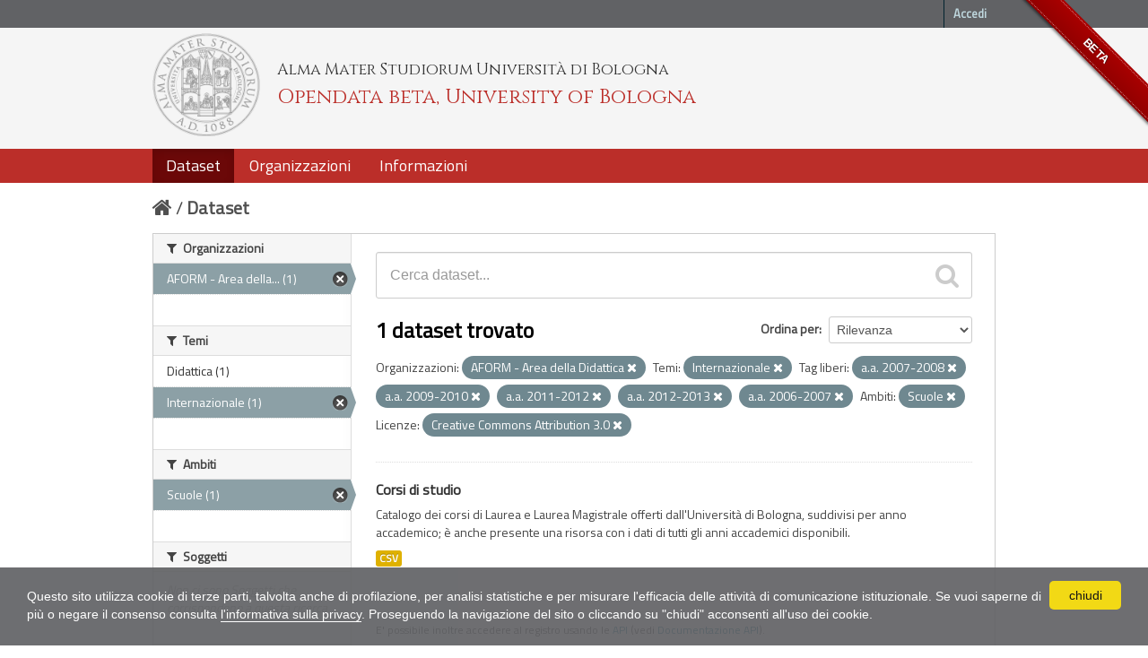

--- FILE ---
content_type: text/html; charset=utf-8
request_url: https://dati.unibo.it/dataset?keywords_it=a.a.+2007-2008&organization=aform&keywords_it=a.a.+2009-2010&license_id=CC-BY-3.0-IT&keywords_it=a.a.+2011-2012&scope=scuole&theme=internazionale&keywords_it=a.a.+2012-2013&keywords_it=a.a.+2006-2007
body_size: 5677
content:
<!DOCTYPE html>
<!--[if IE 7]> <html lang="it" class="ie ie7"> <![endif]-->
<!--[if IE 8]> <html lang="it" class="ie ie8"> <![endif]-->
<!--[if IE 9]> <html lang="it" class="ie9"> <![endif]-->
<!--[if gt IE 8]><!--> <html lang="it"> <!--<![endif]-->
  <head>
    <!--[if lte ie 8]><script type="text/javascript" src="/fanstatic/vendor/:version:2020-06-08T16:14:36.26/html5.min.js"></script><![endif]-->
<link rel="stylesheet" type="text/css" href="/fanstatic/vendor/:version:2020-06-08T16:14:36.26/select2/select2.css" />
<link rel="stylesheet" type="text/css" href="/fanstatic/css/:version:2020-06-08T16:14:36.22/main.min.css" />
<link rel="stylesheet" type="text/css" href="/fanstatic/vendor/:version:2020-06-08T16:14:36.26/font-awesome/css/font-awesome.min.css" />
<!--[if ie 7]><link rel="stylesheet" type="text/css" href="/fanstatic/vendor/:version:2020-06-08T16:14:36.26/font-awesome/css/font-awesome-ie7.min.css" /><![endif]-->
<link rel="stylesheet" type="text/css" href="/fanstatic/pages/:version:2017-01-15T23:18:58.44/:bundle:css/medium-editor.css;css/bootstrap.css" />
<link rel="stylesheet" type="text/css" href="/fanstatic/unibo/:version:2018-04-05T15:18:59.42/:bundle:gh-fork-ribbon.css;main.css" />

    <meta charset="utf-8" />
      <meta name="generator" content="ckan 2.6.9" />
      <meta name="viewport" content="width=device-width, initial-scale=1.0">
    <title>Dataset - Opendata beta, University of Bologna</title>

    
    
   
  
    <link rel="shortcut icon" href="/unibo/images/unibo.ico" />
    

    <!--[if IE]>
    <script src="/classList.min.js"></script>
    <![endif]-->

    
    
    
    

  <script src="https://www.unibo.it/cookies/cookies.js"></script>
  <link href="https://fonts.googleapis.com/css?family=Cinzel" rel="stylesheet"> 
  <link href="https://fonts.googleapis.com/css?family=Titillium+Web" rel="stylesheet">

   <link rel="alternate" type="text/n3" href="https://dati.unibo.it/catalog.n3"/>
   <link rel="alternate" type="text/ttl" href="https://dati.unibo.it/catalog.ttl"/>
   <link rel="alternate" type="application/rdf+xml" href="https://dati.unibo.it/catalog.xml"/>
   <link rel="alternate" type="application/ld+json" href="https://dati.unibo.it/catalog.jsonld"/>

  
      
    
  
  


    
      
      
    
    
  </head>

  
  <body data-site-root="https://dati.unibo.it/" data-locale-root="https://dati.unibo.it/" >

    
    <div class="hide"><a href="#content">Salta al contenuto</a></div>
  

  
    <div class="github-fork-ribbon" title="BETA">BETA</div>



  <header class="account-masthead">
    <div class="container">
      
        
          <nav class="account not-authed">
            <ul class="unstyled">
              
              <li><a href="/user/login">Accedi</a></li>
              
              
            </ul>
          </nav>
        
      
    </div>
  </header>

<!-- header class="navbar navbar-static-top masthead" -->
<header class=" masthead">
  
    
  

  <div class="container">
<!--
    <button data-target=".nav-collapse" data-toggle="collapse" class="btn btn-navbar" type="button">
      <span class="icon-bar"></span>
      <span class="icon-bar"></span>
      <span class="icon-bar"></span>
    </button>
-->
    
    <hgroup class="header-image pull-left">

      
        
          <a class="logo" href="/"><img src="/unibo/images/logo.png" alt="Opendata beta, University of Bologna" title="Opendata beta, University of Bologna" /></a>
          <div class="text">
            	  <p class="alma-mater">Alma Mater Studiorum Università di Bologna</p>
            	  <p class="title">Opendata beta, University of Bologna</p>
            	</div>
        
      

    </hgroup>

      
<!--
        <form class="section site-search simple-input" action="/dataset" method="get">
          <div class="field">
            <label for="field-sitewide-search">Ricerca Datasets</label>
            <input id="field-sitewide-search" type="text" name="q" placeholder="Cerca" />
            <button class="btn-search" type="submit"><i class="icon-search"></i></button>
          </div>
        </form>
-->
      

<!--
        
          

<form class="pull-right lang-select" action="/util/redirect" data-module="select-switch" method="POST">
  <label for="field-lang-select">Linguaggio</label>
  
      <button name="url" value="/it/dataset?keywords_it%3Da.a.%2B2007-2008%26organization%3Daform%26keywords_it%3Da.a.%2B2009-2010%26license_id%3DCC-BY-3.0-IT%26keywords_it%3Da.a.%2B2011-2012%26scope%3Dscuole%26theme%3Dinternazionale%26keywords_it%3Da.a.%2B2012-2013%26keywords_it%3Da.a.%2B2006-2007" class="btn selected">it</button>
  
      <button name="url" value="/en/dataset?keywords_it%3Da.a.%2B2007-2008%26organization%3Daform%26keywords_it%3Da.a.%2B2009-2010%26license_id%3DCC-BY-3.0-IT%26keywords_it%3Da.a.%2B2011-2012%26scope%3Dscuole%26theme%3Dinternazionale%26keywords_it%3Da.a.%2B2012-2013%26keywords_it%3Da.a.%2B2006-2007" class="btn ">en</button>
  
</form>
        
-->

  </div>
  <div class="container navbar">
    <button data-target=".nav-collapse" data-toggle="collapse" class="btn btn-navbar u-menuham" type="button">
      <span>menu</span>
      <span class="icon-bar"></span>
      <span class="icon-bar"></span>
      <span class="icon-bar"></span>
    </button>
    <div class="nav-collapse collapse">

      
        <nav class="section navigation">
          <ul class="nav nav-pills">
            
              
              <li class="active"><a href="/dataset">Dataset</a></li><li><a href="/organization">Organizzazioni</a></li><li><a href="/about">Informazioni</a></li>
            
          </ul>
        </nav>
      
    </div>
  </div>

</header>


  
    <div role="main">
      <div id="content" class="container">
        
          
            <div class="flash-messages">
              
                
              
            </div>
          

          
            <div class="toolbar">
              
                
                  <ol class="breadcrumb">
                    
<li class="home"><a href="/"><i class="icon-home"></i><span> Home</span></a></li>
                    
  <li class="active"><a href="/dataset">Dataset</a></li>

                  </ol>
                
              
            </div>
          

          <div class="row wrapper">

            
            
            

            
              <div class="primary span9">
                
                
  <section class="module">
    <div class="module-content">
      
        
      
      
        
        
        







<form id="dataset-search-form" class="search-form" method="get" data-module="select-switch">

  
    <div class="search-input control-group search-giant">
      <input type="text" class="search" name="q" value="" autocomplete="off" placeholder="Cerca dataset...">
      
      <button type="submit" value="search">
        <i class="icon-search"></i>
        <span>Invia</span>
      </button>
      
    </div>
  

  
    <span>
  
  

  
    
      
  <input type="hidden" name="keywords_it" value="a.a. 2007-2008" />

    
  
    
      
  <input type="hidden" name="organization" value="aform" />

    
  
    
      
  <input type="hidden" name="keywords_it" value="a.a. 2009-2010" />

    
  
    
      
  <input type="hidden" name="license_id" value="CC-BY-3.0-IT" />

    
  
    
      
  <input type="hidden" name="keywords_it" value="a.a. 2011-2012" />

    
  
    
      
  <input type="hidden" name="scope" value="scuole" />

    
  
    
      
  <input type="hidden" name="theme" value="internazionale" />

    
  
    
      
  <input type="hidden" name="keywords_it" value="a.a. 2012-2013" />

    
  
    
      
  <input type="hidden" name="keywords_it" value="a.a. 2006-2007" />

    
  
</span>
  

  
    
      <div class="form-select control-group control-order-by">
        <label for="field-order-by">Ordina per</label>
        <select id="field-order-by" name="sort">
          
            
              <option value="score desc, metadata_modified desc" selected="selected">Rilevanza</option>
            
          
            
              <option value="title_string asc">Nome Crescente</option>
            
          
            
              <option value="title_string desc">Nome Decrescente</option>
            
          
            
              <option value="metadata_modified desc">Ultima modifica</option>
            
          
            
          
        </select>
        
        <button class="btn js-hide" type="submit">Vai</button>
        
      </div>
    
  

  
    
      <h2>

  
  
  
  

1 dataset trovato</h2>
    
  

  
    
      <p class="filter-list">
        
          
          <span class="facet">Organizzazioni:</span>
          
            <span class="filtered pill"> AFORM - Area della Didattica
              <a href="/dataset?keywords_it=a.a.+2007-2008&amp;keywords_it=a.a.+2009-2010&amp;license_id=CC-BY-3.0-IT&amp;keywords_it=a.a.+2011-2012&amp;scope=scuole&amp;theme=internazionale&amp;keywords_it=a.a.+2012-2013&amp;keywords_it=a.a.+2006-2007" class="remove" title="Rimuovi"><i class="icon-remove"></i></a>
            </span>
          
        
          
          <span class="facet">Temi:</span>
          
            <span class="filtered pill">Internazionale
              <a href="/dataset?keywords_it=a.a.+2007-2008&amp;organization=aform&amp;keywords_it=a.a.+2009-2010&amp;license_id=CC-BY-3.0-IT&amp;keywords_it=a.a.+2011-2012&amp;scope=scuole&amp;keywords_it=a.a.+2012-2013&amp;keywords_it=a.a.+2006-2007" class="remove" title="Rimuovi"><i class="icon-remove"></i></a>
            </span>
          
        
          
          <span class="facet">Tag liberi:</span>
          
            <span class="filtered pill">a.a. 2007-2008
              <a href="/dataset?organization=aform&amp;keywords_it=a.a.+2009-2010&amp;license_id=CC-BY-3.0-IT&amp;keywords_it=a.a.+2011-2012&amp;scope=scuole&amp;theme=internazionale&amp;keywords_it=a.a.+2012-2013&amp;keywords_it=a.a.+2006-2007" class="remove" title="Rimuovi"><i class="icon-remove"></i></a>
            </span>
          
            <span class="filtered pill">a.a. 2009-2010
              <a href="/dataset?keywords_it=a.a.+2007-2008&amp;organization=aform&amp;license_id=CC-BY-3.0-IT&amp;keywords_it=a.a.+2011-2012&amp;scope=scuole&amp;theme=internazionale&amp;keywords_it=a.a.+2012-2013&amp;keywords_it=a.a.+2006-2007" class="remove" title="Rimuovi"><i class="icon-remove"></i></a>
            </span>
          
            <span class="filtered pill">a.a. 2011-2012
              <a href="/dataset?keywords_it=a.a.+2007-2008&amp;organization=aform&amp;keywords_it=a.a.+2009-2010&amp;license_id=CC-BY-3.0-IT&amp;scope=scuole&amp;theme=internazionale&amp;keywords_it=a.a.+2012-2013&amp;keywords_it=a.a.+2006-2007" class="remove" title="Rimuovi"><i class="icon-remove"></i></a>
            </span>
          
            <span class="filtered pill">a.a. 2012-2013
              <a href="/dataset?keywords_it=a.a.+2007-2008&amp;organization=aform&amp;keywords_it=a.a.+2009-2010&amp;license_id=CC-BY-3.0-IT&amp;keywords_it=a.a.+2011-2012&amp;scope=scuole&amp;theme=internazionale&amp;keywords_it=a.a.+2006-2007" class="remove" title="Rimuovi"><i class="icon-remove"></i></a>
            </span>
          
            <span class="filtered pill">a.a. 2006-2007
              <a href="/dataset?keywords_it=a.a.+2007-2008&amp;organization=aform&amp;keywords_it=a.a.+2009-2010&amp;license_id=CC-BY-3.0-IT&amp;keywords_it=a.a.+2011-2012&amp;scope=scuole&amp;theme=internazionale&amp;keywords_it=a.a.+2012-2013" class="remove" title="Rimuovi"><i class="icon-remove"></i></a>
            </span>
          
        
          
          <span class="facet">Ambiti:</span>
          
            <span class="filtered pill">Scuole
              <a href="/dataset?keywords_it=a.a.+2007-2008&amp;organization=aform&amp;keywords_it=a.a.+2009-2010&amp;license_id=CC-BY-3.0-IT&amp;keywords_it=a.a.+2011-2012&amp;theme=internazionale&amp;keywords_it=a.a.+2012-2013&amp;keywords_it=a.a.+2006-2007" class="remove" title="Rimuovi"><i class="icon-remove"></i></a>
            </span>
          
        
          
          <span class="facet">Licenze:</span>
          
            <span class="filtered pill">Creative Commons Attribution 3.0
              <a href="/dataset?keywords_it=a.a.+2007-2008&amp;organization=aform&amp;keywords_it=a.a.+2009-2010&amp;keywords_it=a.a.+2011-2012&amp;scope=scuole&amp;theme=internazionale&amp;keywords_it=a.a.+2012-2013&amp;keywords_it=a.a.+2006-2007" class="remove" title="Rimuovi"><i class="icon-remove"></i></a>
            </span>
          
        
      </p>     
      <a class="show-filters btn">Risultato del Filtro</a>
    
  

</form>




      
      
        

  
    <ul class="dataset-list unstyled">
    	
	      
	        






  <li class="dataset-item">
    
      <div class="dataset-content">
        
          <h3 class="dataset-heading">
            
              
            
            
  <a href="/dataset/degree-programmes">Corsi di studio</a>
  

            
              
              
            
          </h3>
        
        
          
        
        
  
    <div>Catalogo dei corsi di Laurea e Laurea Magistrale offerti dall'Università di Bologna, suddivisi per anno accademico; è anche presente una risorsa con i dati di tutti gli anni accademici disponibili.</div>
  

      </div>
      
        
          
            <ul class="dataset-resources unstyled">
              
                
                <li>
                  <a href="/dataset/degree-programmes" class="label" data-format="csv">CSV</a>
                </li>
                
              
            </ul>
          
        
      
    
  </li>

	      
	    
    </ul>
  

      
    </div>

    
      
    
  </section>

  
  <section class="module">
    <div class="module-content">
      
      <small>
        
        
        
          E' possibile inoltre accedere al registro usando le <a href="/api/3">API</a> (vedi <a href="http://docs.ckan.org/en/2.6/api/">Documentazione API</a>). 
      </small>
      
    </div>
  </section>
  

              </div>
            

            
              <aside class="secondary span3">
                
                
<div class="filters">
  <div>
    
      

  
  
  
    
      
      
        <section class="module module-narrow module-shallow">
          
            <h2 class="module-heading">
              <i class="icon-medium icon-filter"></i>
              Organizzazioni
            </h2>
          
          
            
            
              <nav>
                <ul class="unstyled nav nav-simple nav-facet">
                  
                    
                    
                    
                    
                      <li class="nav-item active">
                        <a href="/dataset?keywords_it=a.a.+2007-2008&amp;keywords_it=a.a.+2009-2010&amp;license_id=CC-BY-3.0-IT&amp;keywords_it=a.a.+2011-2012&amp;scope=scuole&amp;theme=internazionale&amp;keywords_it=a.a.+2012-2013&amp;keywords_it=a.a.+2006-2007" title=" AFORM - Area della Didattica">
                          <span> AFORM - Area della... (1)</span>
                        </a>
                      </li>
                  
                </ul>
              </nav>

              <p class="module-footer">
                
                  
                
              </p>
            
            
          
        </section>
      
    
  

    
      

  
  
  
    
      
      
        <section class="module module-narrow module-shallow">
          
            <h2 class="module-heading">
              <i class="icon-medium icon-filter"></i>
              Temi
            </h2>
          
          
            
            
              <nav>
                <ul class="unstyled nav nav-simple nav-facet">
                  
                    
                    
                    
                    
                      <li class="nav-item">
                        <a href="/dataset?keywords_it=a.a.+2007-2008&amp;organization=aform&amp;keywords_it=a.a.+2009-2010&amp;theme=didattica&amp;license_id=CC-BY-3.0-IT&amp;keywords_it=a.a.+2011-2012&amp;scope=scuole&amp;theme=internazionale&amp;keywords_it=a.a.+2012-2013&amp;keywords_it=a.a.+2006-2007" title="">
                          <span>Didattica (1)</span>
                        </a>
                      </li>
                  
                    
                    
                    
                    
                      <li class="nav-item active">
                        <a href="/dataset?keywords_it=a.a.+2007-2008&amp;organization=aform&amp;keywords_it=a.a.+2009-2010&amp;license_id=CC-BY-3.0-IT&amp;keywords_it=a.a.+2011-2012&amp;scope=scuole&amp;keywords_it=a.a.+2012-2013&amp;keywords_it=a.a.+2006-2007" title="">
                          <span>Internazionale (1)</span>
                        </a>
                      </li>
                  
                </ul>
              </nav>

              <p class="module-footer">
                
                  
                
              </p>
            
            
          
        </section>
      
    
  

    
      

  
  
  
    
      
      
        <section class="module module-narrow module-shallow">
          
            <h2 class="module-heading">
              <i class="icon-medium icon-filter"></i>
              Ambiti
            </h2>
          
          
            
            
              <nav>
                <ul class="unstyled nav nav-simple nav-facet">
                  
                    
                    
                    
                    
                      <li class="nav-item active">
                        <a href="/dataset?keywords_it=a.a.+2007-2008&amp;organization=aform&amp;keywords_it=a.a.+2009-2010&amp;license_id=CC-BY-3.0-IT&amp;keywords_it=a.a.+2011-2012&amp;theme=internazionale&amp;keywords_it=a.a.+2012-2013&amp;keywords_it=a.a.+2006-2007" title="">
                          <span>Scuole (1)</span>
                        </a>
                      </li>
                  
                </ul>
              </nav>

              <p class="module-footer">
                
                  
                
              </p>
            
            
          
        </section>
      
    
  

    
      

  
  
  
    
      
      
        <section class="module module-narrow module-shallow">
          
            <h2 class="module-heading">
              <i class="icon-medium icon-filter"></i>
              Soggetti
            </h2>
          
          
            
            
              <p class="module-content empty">Non ci sono Soggetti che corrispondono a questa ricerca</p>
            
            
          
        </section>
      
    
  

    
      

  
  
  
    
      
      
        <section class="module module-narrow module-shallow">
          
            <h2 class="module-heading">
              <i class="icon-medium icon-filter"></i>
              Dimensioni
            </h2>
          
          
            
            
              <nav>
                <ul class="unstyled nav nav-simple nav-facet">
                  
                    
                    
                    
                    
                      <li class="nav-item">
                        <a href="/dataset?keywords_it=a.a.+2007-2008&amp;organization=aform&amp;keywords_it=a.a.+2009-2010&amp;license_id=CC-BY-3.0-IT&amp;dimension=tempo&amp;keywords_it=a.a.+2011-2012&amp;scope=scuole&amp;theme=internazionale&amp;keywords_it=a.a.+2012-2013&amp;keywords_it=a.a.+2006-2007" title="">
                          <span>Dati temporali (1)</span>
                        </a>
                      </li>
                  
                </ul>
              </nav>

              <p class="module-footer">
                
                  
                
              </p>
            
            
          
        </section>
      
    
  

    
      

  
  
  
    
      
      
        <section class="module module-narrow module-shallow">
          
            <h2 class="module-heading">
              <i class="icon-medium icon-filter"></i>
              Tag liberi
            </h2>
          
          
            
            
              <nav>
                <ul class="unstyled nav nav-simple nav-facet">
                  
                    
                    
                    
                    
                      <li class="nav-item">
                        <a href="/dataset?keywords_it=a.a.+2007-2008&amp;organization=aform&amp;keywords_it=a.a.+2009-2010&amp;keywords_it=a.a.+2004-2005&amp;license_id=CC-BY-3.0-IT&amp;keywords_it=a.a.+2011-2012&amp;scope=scuole&amp;theme=internazionale&amp;keywords_it=a.a.+2012-2013&amp;keywords_it=a.a.+2006-2007" title="">
                          <span>a.a. 2004-2005 (1)</span>
                        </a>
                      </li>
                  
                    
                    
                    
                    
                      <li class="nav-item">
                        <a href="/dataset?keywords_it=a.a.+2007-2008&amp;organization=aform&amp;keywords_it=a.a.+2009-2010&amp;license_id=CC-BY-3.0-IT&amp;keywords_it=a.a.+2011-2012&amp;scope=scuole&amp;theme=internazionale&amp;keywords_it=a.a.+2012-2013&amp;keywords_it=a.a.+2006-2007&amp;keywords_it=a.a.+2005-2006" title="">
                          <span>a.a. 2005-2006 (1)</span>
                        </a>
                      </li>
                  
                    
                    
                    
                    
                      <li class="nav-item active">
                        <a href="/dataset?keywords_it=a.a.+2007-2008&amp;organization=aform&amp;keywords_it=a.a.+2009-2010&amp;license_id=CC-BY-3.0-IT&amp;keywords_it=a.a.+2011-2012&amp;scope=scuole&amp;theme=internazionale&amp;keywords_it=a.a.+2012-2013" title="">
                          <span>a.a. 2006-2007 (1)</span>
                        </a>
                      </li>
                  
                    
                    
                    
                    
                      <li class="nav-item active">
                        <a href="/dataset?organization=aform&amp;keywords_it=a.a.+2009-2010&amp;license_id=CC-BY-3.0-IT&amp;keywords_it=a.a.+2011-2012&amp;scope=scuole&amp;theme=internazionale&amp;keywords_it=a.a.+2012-2013&amp;keywords_it=a.a.+2006-2007" title="">
                          <span>a.a. 2007-2008 (1)</span>
                        </a>
                      </li>
                  
                    
                    
                    
                    
                      <li class="nav-item">
                        <a href="/dataset?keywords_it=a.a.+2007-2008&amp;organization=aform&amp;keywords_it=a.a.+2009-2010&amp;license_id=CC-BY-3.0-IT&amp;keywords_it=a.a.+2011-2012&amp;scope=scuole&amp;keywords_it=a.a.+2008-2009&amp;theme=internazionale&amp;keywords_it=a.a.+2012-2013&amp;keywords_it=a.a.+2006-2007" title="">
                          <span>a.a. 2008-2009 (1)</span>
                        </a>
                      </li>
                  
                    
                    
                    
                    
                      <li class="nav-item active">
                        <a href="/dataset?keywords_it=a.a.+2007-2008&amp;organization=aform&amp;license_id=CC-BY-3.0-IT&amp;keywords_it=a.a.+2011-2012&amp;scope=scuole&amp;theme=internazionale&amp;keywords_it=a.a.+2012-2013&amp;keywords_it=a.a.+2006-2007" title="">
                          <span>a.a. 2009-2010 (1)</span>
                        </a>
                      </li>
                  
                    
                    
                    
                    
                      <li class="nav-item">
                        <a href="/dataset?keywords_it=a.a.+2007-2008&amp;organization=aform&amp;keywords_it=a.a.+2009-2010&amp;license_id=CC-BY-3.0-IT&amp;keywords_it=a.a.+2010-2011&amp;keywords_it=a.a.+2011-2012&amp;scope=scuole&amp;theme=internazionale&amp;keywords_it=a.a.+2012-2013&amp;keywords_it=a.a.+2006-2007" title="">
                          <span>a.a. 2010-2011 (1)</span>
                        </a>
                      </li>
                  
                    
                    
                    
                    
                      <li class="nav-item active">
                        <a href="/dataset?keywords_it=a.a.+2007-2008&amp;organization=aform&amp;keywords_it=a.a.+2009-2010&amp;license_id=CC-BY-3.0-IT&amp;scope=scuole&amp;theme=internazionale&amp;keywords_it=a.a.+2012-2013&amp;keywords_it=a.a.+2006-2007" title="">
                          <span>a.a. 2011-2012 (1)</span>
                        </a>
                      </li>
                  
                    
                    
                    
                    
                      <li class="nav-item active">
                        <a href="/dataset?keywords_it=a.a.+2007-2008&amp;organization=aform&amp;keywords_it=a.a.+2009-2010&amp;license_id=CC-BY-3.0-IT&amp;keywords_it=a.a.+2011-2012&amp;scope=scuole&amp;theme=internazionale&amp;keywords_it=a.a.+2006-2007" title="">
                          <span>a.a. 2012-2013 (1)</span>
                        </a>
                      </li>
                  
                    
                    
                    
                    
                      <li class="nav-item">
                        <a href="/dataset?keywords_it=a.a.+2007-2008&amp;organization=aform&amp;keywords_it=a.a.+2009-2010&amp;license_id=CC-BY-3.0-IT&amp;keywords_it=a.a.+2011-2012&amp;scope=scuole&amp;keywords_it=a.a.+2013-2014&amp;theme=internazionale&amp;keywords_it=a.a.+2012-2013&amp;keywords_it=a.a.+2006-2007" title="">
                          <span>a.a. 2013-2014 (1)</span>
                        </a>
                      </li>
                  
                </ul>
              </nav>

              <p class="module-footer">
                
                  
                    <a href="/dataset?keywords_it=a.a.+2007-2008&amp;organization=aform&amp;keywords_it=a.a.+2009-2010&amp;license_id=CC-BY-3.0-IT&amp;keywords_it=a.a.+2011-2012&amp;scope=scuole&amp;theme=internazionale&amp;keywords_it=a.a.+2012-2013&amp;keywords_it=a.a.+2006-2007&amp;_keywords_it_limit=0" class="read-more">Mostra altro Tag liberi</a>
                  
                
              </p>
            
            
          
        </section>
      
    
  

    
      

  
  
  
    
  

    
      

  
  
  
    
      
      
        <section class="module module-narrow module-shallow">
          
            <h2 class="module-heading">
              <i class="icon-medium icon-filter"></i>
              Formati
            </h2>
          
          
            
            
              <nav>
                <ul class="unstyled nav nav-simple nav-facet">
                  
                    
                    
                    
                    
                      <li class="nav-item">
                        <a href="/dataset?keywords_it=a.a.+2007-2008&amp;organization=aform&amp;keywords_it=a.a.+2009-2010&amp;license_id=CC-BY-3.0-IT&amp;res_format=CSV&amp;keywords_it=a.a.+2011-2012&amp;scope=scuole&amp;theme=internazionale&amp;keywords_it=a.a.+2012-2013&amp;keywords_it=a.a.+2006-2007" title="">
                          <span>CSV (1)</span>
                        </a>
                      </li>
                  
                </ul>
              </nav>

              <p class="module-footer">
                
                  
                
              </p>
            
            
          
        </section>
      
    
  

    
      

  
  
  
    
      
      
        <section class="module module-narrow module-shallow">
          
            <h2 class="module-heading">
              <i class="icon-medium icon-filter"></i>
              Licenze
            </h2>
          
          
            
            
              <nav>
                <ul class="unstyled nav nav-simple nav-facet">
                  
                    
                    
                    
                    
                      <li class="nav-item active">
                        <a href="/dataset?keywords_it=a.a.+2007-2008&amp;organization=aform&amp;keywords_it=a.a.+2009-2010&amp;keywords_it=a.a.+2011-2012&amp;scope=scuole&amp;theme=internazionale&amp;keywords_it=a.a.+2012-2013&amp;keywords_it=a.a.+2006-2007" title="Creative Commons Attribution 3.0">
                          <span>Creative Commons At... (1)</span>
                        </a>
                      </li>
                  
                </ul>
              </nav>

              <p class="module-footer">
                
                  
                
              </p>
            
            
          
        </section>
      
    
  

    
  </div>
  <a class="close no-text hide-filters"><i class="icon-remove-sign"></i><span class="text">close</span></a>
</div>

              </aside>
            
          </div>
        
      </div>
    </div>
  
    <footer class="site-footer">
  <div class="container">
    
    <div class="row">
      <div class="span8 footer-links">
        
          <ul class="unstyled">
            
              <li><a href="/about">Informazioni Opendata beta, University of Bologna</a></li>
              <li><a href="http://www.unibo.it/it/ateneo/amministrazione-trasparente/altri-contenuti-1/accesso-civico">Accesso civico (FOIA, art. 5 del D.lgs. n. 33/2013)</a></li>
            
          </ul>
          <ul class="unstyled">
            
              
              <li><a href="http://docs.ckan.org/en/2.6/api/">CKAN API</a></li>
              <li><a href="http://www.ckan.org/">CKAN Association</a></li>
              <li><a href="http://www.opendefinition.org/okd/"><img src="/base/images/od_80x15_blue.png"></a></li>
            
          </ul>
        
      </div>
      <div class="span4 attribution">
        

        
        

        
      </div>
    </div>
    <div class="row">
      <div class="span12">
            © 2026 - ALMA MATER STUDIORUM - Università di Bologna - Via Zamboni, 33 - 40126 Bologna - Partita IVA: 01131710376
            <div class="pull-right">
              <a target="_blank" href="http://www.unibo.it/it/ateneo/privacy-e-note-legali/privacy/informative-sul-trattamento-dei-dati-personali">Privacy</a> |
              <a target="_blank" href="http://www.unibo.it/it/ateneo/privacy-e-note-legali/note-legali">Note legali</a>
            </div>
       </div>
            
    </div>
    
  </div>

  
    
  
</footer>
  
    
    
    
  
    

      
  <script>document.getElementsByTagName('html')[0].className += ' js';</script>
<script type="text/javascript" src="/fanstatic/vendor/:version:2020-06-08T16:14:36.26/jquery.min.js"></script>
<script type="text/javascript" src="/fanstatic/vendor/:version:2020-06-08T16:14:36.26/:bundle:bootstrap/js/bootstrap.min.js;jed.min.js;moment-with-locales.js;select2/select2.min.js"></script>
<script type="text/javascript" src="/fanstatic/base/:version:2020-06-08T16:14:36.23/:bundle:plugins/jquery.inherit.min.js;plugins/jquery.proxy-all.min.js;plugins/jquery.url-helpers.min.js;plugins/jquery.date-helpers.min.js;plugins/jquery.slug.min.js;plugins/jquery.slug-preview.min.js;plugins/jquery.truncator.min.js;plugins/jquery.masonry.min.js;plugins/jquery.form-warning.min.js;sandbox.min.js;module.min.js;pubsub.min.js;client.min.js;notify.min.js;i18n.min.js;main.min.js;modules/select-switch.min.js;modules/slug-preview.min.js;modules/basic-form.min.js;modules/confirm-action.min.js;modules/api-info.min.js;modules/autocomplete.min.js;modules/custom-fields.min.js;modules/data-viewer.min.js;modules/table-selectable-rows.min.js;modules/resource-form.min.js;modules/resource-upload-field.min.js;modules/resource-reorder.min.js;modules/resource-view-reorder.min.js;modules/follow.min.js;modules/activity-stream.min.js;modules/dashboard.min.js;modules/resource-view-embed.min.js;view-filters.min.js;modules/resource-view-filters-form.min.js;modules/resource-view-filters.min.js;modules/table-toggle-more.min.js;modules/dataset-visibility.min.js;modules/media-grid.min.js;modules/image-upload.min.js"></script>
<script type="text/javascript" src="/fanstatic/pages/:version:2017-01-15T23:18:58.44/:bundle:js/pages-editor.js;js/medium-editor.min.js"></script></body>
</html>